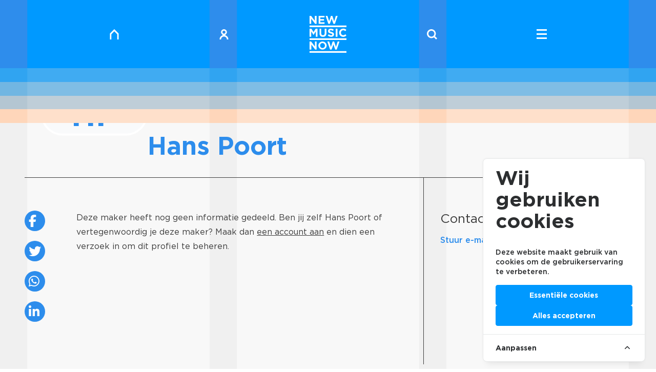

--- FILE ---
content_type: text/html; charset=UTF-8
request_url: https://newmusicnow.nl/ontmoet/maker/hans-poort
body_size: 9840
content:
<!doctype html>
    <html>
    <head>
        <meta charset="utf-8">
        <meta name="viewport" content="width=device-width, initial-scale=1, shrink-to-fit=no">
        <title>Hans Poort – New Music Now</title>
        <meta name="description" property="description" content="">
    
        <meta name="model" property="model" content="Creator">
    
        <meta name="image" property="image" content="">
    
        <meta property="og:url" content="https://newmusicnow.nl/ontmoet/maker/hans-poort">
    <meta property="og:title" content="Hans Poort – New Music Now">
    <meta property="og:type" content="website">
    <meta property="og:site_name" content="New Music Now">
    
        <meta name="twitter:card" content="summary">
    <meta name="twitter:site" content="@NieuwGeneco">
    <meta name="twitter:title" content="Hans Poort – New Music Now">
    <meta name="twitter:creator" content="@NieuwGeneco">
    <meta name="twitter:domain" content="newmusicnow.nl">
    
        <link rel="stylesheet" href="/css/staging.css">
        <link rel="stylesheet" href="/css/cookie.css">
        <script src="https://kit.fontawesome.com/2361053c7c.js" crossorigin="anonymous"></script>
        <link rel="shortcut icon" href="https://newmusicnow.nl/favicon/favicon.ico">
                <script src="https://cdnjs.cloudflare.com/ajax/libs/jspdf/1.4.1/jspdf.min.js"></script>
        <script src="https://cdnjs.cloudflare.com/ajax/libs/jspdf-autotable/3.5.6/jspdf.plugin.autotable.js"></script>
                    <!-- Google Tag Manager -->
            <script>
                (function(w, d, s, l, i) {
                    w[l] = w[l] || [];
                    w[l].push({
                        'gtm.start': new Date().getTime(),
                        event: 'gtm.js'
                    });
                    var f = d.getElementsByTagName(s)[0],
                        j = d.createElement(s),
                        dl = l != 'dataLayer' ? '&l=' + l : '';
                    j.async = true;
                    j.src =
                        'https://www.googletagmanager.com/gtm.js?id=' + i + dl;
                    f.parentNode.insertBefore(j, f);
                })(window, document, 'script', 'dataLayer', 'GTM-PSLNXDQ');

                function gtag() { dataLayer.push(arguments); }

                gtag('consent', 'default', {
                    'ad_user_data': 'denied',
                    'ad_personalization': 'denied',
                    'ad_storage': 'denied',
                    'analytics_storage': 'denied',
                    'wait_for_update': 500,
                });

                dataLayer.push({'gtm.start': new Date().getTime(), 'event': 'gtm.js'});

                function loadGoogleTagManagerScript() {
                    // update the initial consents from denied to granted
                    gtag('consent', 'update', {
                        ad_user_data: 'granted',
                        ad_personalization: 'granted',
                        ad_storage: 'granted',
                        analytics_storage: 'granted'
                    });
                    // generate and load the google tag manager script
                    var gtmScript = document.createElement('script');
                    gtmScript.async = true;
                    gtmScript.src = 'https://www.googletagmanager.com/gtm.js?id=GTM-PSLNXDQ';

                    var firstScript = document.getElementsByTagName('script')[0];
                    firstScript.parentNode.insertBefore(gtmScript, firstScript);
                }

                // listen for the cookie consent event
                loadGoogleTagManagerScript();
            </script>
            <!-- End Google Tag Manager -->
            <script
                async
                defer
                data-website-id="0fdb9f5a-0a1b-4631-a146-4b8f574384a4"
                src="https://stats.fosko.nl/umami.js">
            </script>
                <!-- Cookie Consent --><script src="https://newmusicnow.nl/cookie-consent/script?id=335bd717ea5eadbfaec7b0f043b6701b" defer></script>    </head>
    <body id="site" class="site site-index-item">
                    <!-- Google Tag Manager (noscript) -->
            <noscript>
                <iframe
                    src="https://www.googletagmanager.com/ns.html?id=GTM-PSLNXDQ"
                    height="0"
                    width="0"
                    style="display:none;visibility:hidden"
                ></iframe>
            </noscript>
            <!-- End Google Tag Manager (noscript) -->
                <header
  id="siteHeader"
  class="site__header sticky top-0 right-0 bottom-0 left-0 z-40 text-white text-center cursor-pointer transition-all duration-500"
  x-cloak
  x-data="{
    scrollPosition: 0,
    selected: 0,
    init() {
      this.$watch('selected', (value) => {
        const siteHeaderEl = document.getElementById('siteHeader')
        if (!siteHeaderEl) return

        const siteHeader = siteHeaderEl.classList
        const body = document.body

        if (value === null || value === 10) {
          this.scrollPosition = window.pageYOffset
          body.style.overflow = 'hidden'
          body.style.position = 'fixed'
          body.style.top = '-' + this.scrollPosition + 'px'
          body.style.width = '100%'
          siteHeader.add('fixed')
          siteHeader.remove('sticky')
        } else {
          body.style.removeProperty('overflow')
          body.style.removeProperty('position')
          body.style.removeProperty('top')
          body.style.removeProperty('width')
          window.scrollTo(0, this.scrollPosition)
          siteHeader.remove('fixed')
          siteHeader.add('sticky')
        }
      })
    },
  }"
  x-bind:class="selected == null || selected >= 10 ? 'h-screen' : 'site__header-h'"
>
  <a
    href="https://newmusicnow.nl"
    class="block absolute top-0 left-8 md:left-[16.66667%] text-white h-5 w-5 lg:hover:-mt-1"
    x-bind:class="`calc-action-t calc-action-t-${selected}`"
    x-on:click="selected = 0"
  ><svg xmlns="http://www.w3.org/2000/svg" viewBox="0 0 24 24">
  <g>
    <path fill="none" d="M0 0h24v24H0z"/>
    <path fill="currentColor" d="M12 0 1.714 10.286V24h3.429V11.705L12 4.848l6.857 6.857V24h3.429V10.286Z" />
  </g>
</svg>
</a>
  <a
    href="https://newmusicnow.nl/portaal"
    class="block absolute top-0 left-1/4 md:left-[33.333337%] text-white h-5 w-5 lg:hover:-mt-1"
    x-bind:class="[`calc-action-t calc-action-t-${selected}`, selected == null || 'hidden md:block']"
    x-on:click="selected = 0"
    data-router-disabled
  ><svg xmlns="http://www.w3.org/2000/svg" viewBox="0 0 24 24">
  <g>
    <path fill="none" d="M0 0h24v24H0z"/>
    <path fill="currentColor" d="M15.425 14.323v-1.541a6.85 6.85 0 1 0-6.85 0v1.541A10.275 10.275 0 0 0 1.725 24H5.15a6.85 6.85 0 1 1 13.7 0h3.425a10.275 10.275 0 0 0-6.85-9.677M12 3.451a3.425 3.425 0 1 1-3.425 3.425A3.425 3.425 0 0 1 12 3.451" />
  </g>
</svg>
</a>
  <a
    href="https://newmusicnow.nl/zoek"
    class="block absolute top-0 right-1/4 md:right-[33.333337%] text-white h-5 w-5 lg:hover:-mt-1"
    x-bind:class="[`calc-action-t calc-action-t-${selected}`, selected == null || 'hidden md:block']"
    x-on:click="selected = 0"
    data-router-disabled
  ><svg xmlns="http://www.w3.org/2000/svg" viewBox="0 0 24 24">
  <g data-name="Group 3">
    <path fill="none" d="M0 0h24v24H0z"/>
    <path fill="currentColor" d="m24 21.541-5.027-5.027a10.454 10.454 0 1 0-2.459 2.459L21.541 24ZM3.524 10.475a6.956 6.956 0 1 1 6.956 6.956 6.956 6.956 0 0 1-6.956-6.956" />
  </g>
</svg>
</a>
  <button
    class="group block absolute top-0 right-8 md:right-[16.66667%] text-white h-12 w-5"
    x-bind:class="`calc-action-t calc-action-t-${selected}`"
    x-on:click="selected == null ? selected = 0 : selected = null"
  >
    <div class="flex items-center justify-center relative">
      <span
        x-bind:class="selected == null ? 'translate-y-0 rotate-45' : '-translate-y-2 lg:group-hover:-translate-y-3'"
        class="transform transition w-full h-[3px] bg-current absolute"
      ></span>
      <span
        x-bind:class="selected == null ? 'opacity-0 translate-x-3' : 'opacity-100'"
        class="transform transition w-full h-[3px] bg-current absolute"
      ></span>
      <span
        x-bind:class="selected == null ? 'translate-y-0 -rotate-45' : 'translate-y-2 lg:group-hover:translate-y-3'"
        class="transform transition w-full h-[3px] bg-current absolute"
      ></span>
    </div>
  </button>
          <div
      class="flex items-center justify-center transition-all duration-500 bg-lines-blue-500"
      x-on:click="selected !== 10 && selected !== 0 ? selected = 0 : ''"
      x-bind:class="{&#039;h-1/5&#039;: selected == null,&#039;h-1/9&#039;: selected != null &amp;&amp; selected &lt; 10,&#039;calc-item-h--open&#039;: selected == 0 || selected == 10,&#039;calc-item-h&#039;: selected &gt;= 10 &amp;&amp; selected != 10}"
    >
              <div
          x-show="selected == 0 || selected == 10 || selected == null"
          x-on:click="selected != 10 ? selected = 10 : selected = 0"
          x-transition.duration.500ms
        >
                        <svg xmlns="http://www.w3.org/2000/svg" viewBox="0 0 60 59.998" class="h-16 md:h-18 lg:h-[4.5rem]">
  <path fill="currentColor" d="M0 39.136h60v-2.631H0Zm0-23.5v2.631h60V15.64Zm0 44.358h60v-2.631H0ZM2.789 4.711l6.219 8.163h2.4V.037H8.622v7.907L2.604.037h-2.6v12.842h2.789Zm21.684 5.65h-6.972v-2.7h6.054V5.155h-6.054v-2.6h6.879V.037h-9.685v12.842h9.778Zm8.529 2.605 2.9-8.4 2.9 8.4h2.458L45.644.032h-2.953l-2.66 8.7L37.151 0h-2.425l-2.881 8.732-2.66-8.7h-3.022l4.384 12.934Zm-30.2 12.491 3.613 5.484h.074l3.65-5.54v8.472h2.835v-12.97h-3.08l-3.41 5.484-3.408-5.484H0v12.97h2.8Zm13.347-4.554v7.411c0 3.817 2.131 5.762 5.614 5.762s5.688-1.927 5.688-5.855v-7.318h-2.853v7.43c0 2.056-1.056 3.113-2.8 3.113s-2.8-1.093-2.8-3.205v-7.338Zm26.346 0v12.97h2.853v-12.97Zm12.281 10.561a3.852 3.852 0 0 1-3.762-4.076v-.037a3.843 3.843 0 0 1 3.762-4.039 4.784 4.784 0 0 1 3.316 1.464l1.816-2.094a6.69 6.69 0 0 0-5.113-2 6.592 6.592 0 0 0-6.762 6.707v.034a6.547 6.547 0 0 0 6.651 6.671 6.627 6.627 0 0 0 5.317-2.317l-1.816-1.834a4.68 4.68 0 0 1-3.409 1.521Zm-19.673.074a5.948 5.948 0 0 1-3.873-1.575l-1.686 2.02a8.257 8.257 0 0 0 5.5 2.075c2.8 0 4.762-1.445 4.762-4.021v-.038c0-2.26-1.482-3.205-4.113-3.891-2.242-.574-2.8-.852-2.8-1.7v-.038c0-.63.575-1.13 1.668-1.13a6.087 6.087 0 0 1 3.372 1.278l1.482-2.149a7.508 7.508 0 0 0-4.812-1.646c-2.65 0-4.54 1.551-4.54 3.9v.037c0 2.576 1.686 3.3 4.3 3.965 2.168.556 2.613.926 2.613 1.649v.037c-.002.764-.706 1.227-1.873 1.227Zm3.688 14.8 2.927 8.487h2.484l4.427-13.065h-2.981l-2.688 8.784-2.91-8.821h-2.445l-2.91 8.821-2.687-8.784h-3.057l4.428 13.065h2.484Zm-35.974.148 6.281 8.246h2.428V41.764H8.71v7.988l-6.078-7.988H0v12.971h2.817Zm25.155 1.761v-.038a6.9 6.9 0 0 0-13.786.038v.036a6.9 6.9 0 0 0 13.786-.036Zm-10.8 0v-.038a3.879 3.879 0 0 1 3.891-4.035 3.941 3.941 0 0 1 3.928 4.077v.036a3.88 3.88 0 0 1-3.891 4.04 3.941 3.941 0 0 1-3.932-4.076Z"/>
</svg>
              </div>
    </div>
          <div
        class="flex items-start justify-center transition-all duration-500 bg-lines-blue-500"
        x-bind:class="selected == 10 ? 'calc-content-h--open' : 'h-0 overflow-hidden'"
        x-transition.duration.500ms
      >
        <div class="max-w-screen-sm mx-auto px-8" x-show="selected == 10" x-transition.duration.500ms>
          <h2 class="pt-12 font-bold">Welkom op het platform voor nieuwe muziek</h2>
                      <ul class="pt-12">
              <li class="h4 font-bold mb-2">
                <a
                  class="border-b"
                  href="https://newmusicnow.nl/info/missie"
                  x-on:click="selected = 0"
                >Missie</a>
              </li>
                                                <li class="h4 font-bold mb-2">
                    <a
                      class="border-b"
                      href="https://newmusicnow.nl/info/contact-colofon"
                      x-on:click="selected = 0"
                    >Contact | Colofon</a>
                  </li>
                                  <li class="h4 font-bold mb-2">
                    <a
                      class="border-b"
                      href="https://newmusicnow.nl/info/partners"
                      x-on:click="selected = 0"
                    >Partners</a>
                  </li>
                                  <li class="h4 font-bold mb-2">
                    <a
                      class="border-b"
                      href="https://newmusicnow.nl/info/new-music-now-files"
                      x-on:click="selected = 0"
                    >New Music NOW Files</a>
                  </li>
                                  <li class="h4 font-bold mb-2">
                    <a
                      class="border-b"
                      href="https://newmusicnow.nl/info/anbi-informatie"
                      x-on:click="selected = 0"
                    >ANBI-informatie</a>
                  </li>
                                  <li class="h4 font-bold mb-2">
                    <a
                      class="border-b"
                      href="https://newmusicnow.nl/info/perskit-dag-van-de-componist-2"
                      x-on:click="selected = 0"
                    >Perskit Dag van de Componist</a>
                  </li>
                                  <li class="h4 font-bold mb-2">
                    <a
                      class="border-b"
                      href="https://newmusicnow.nl/info/download-composities-voor-koren"
                      x-on:click="selected = 0"
                    >Download composities voor koren</a>
                  </li>
                                  <li class="h4 font-bold mb-2">
                    <a
                      class="border-b"
                      href="https://newmusicnow.nl/info/download-composities-voor-ensembles"
                      x-on:click="selected = 0"
                    >Download composities voor ensembles</a>
                  </li>
                                  <li class="h4 font-bold mb-2">
                    <a
                      class="border-b"
                      href="https://newmusicnow.nl/info/promotie-toolbox-dag-van-de-componist"
                      x-on:click="selected = 0"
                    >Promotie toolbox Dag van de Componist</a>
                  </li>
                                  <li class="h4 font-bold mb-2">
                    <a
                      class="border-b"
                      href="https://newmusicnow.nl/info/stadscomponisten"
                      x-on:click="selected = 0"
                    >Stadscomponisten</a>
                  </li>
                                  <li class="h4 font-bold mb-2">
                    <a
                      class="border-b"
                      href="https://newmusicnow.nl/info/dag-van-de-componist-2"
                      x-on:click="selected = 0"
                    >Dag van de Componist</a>
                  </li>
                                  <li class="h4 font-bold mb-2">
                    <a
                      class="border-b"
                      href="https://newmusicnow.nl/info/werken-bij-new-music-now"
                      x-on:click="selected = 0"
                    >Werken bij New Music NOW</a>
                  </li>
                                  <li class="h4 font-bold mb-2">
                    <a
                      class="border-b"
                      href="https://newmusicnow.nl/info/word-vriend-3"
                      x-on:click="selected = 0"
                    >Word vriend</a>
                  </li>
                                          </ul>
                  </div>
      </div>
              <div
      class="flex items-center justify-center transition-all duration-500 bg-lines-blue-400"
      x-on:click="selected !== 11 && selected !== 1 ? selected = 1 : ''"
      x-bind:class="{&#039;h-1/5&#039;: selected == null,&#039;h-1/9&#039;: selected != null &amp;&amp; selected &lt; 11,&#039;calc-item-h--open&#039;: selected == 1 || selected == 11,&#039;calc-item-h&#039;: selected &gt;= 10 &amp;&amp; selected != 11}"
    >
              <div
          x-show="selected == 1 || selected == null"
          x-transition.duration.500ms
        >
                        <a href="https://newmusicnow.nl/ontdek" class="text-white">
            <h1 class="font-bold text-2xl md:text-4xl lg:text-5xl text-white my-0">Ontdek</h1>
            <h5
              class="font-light text-base md:text-2xl md:pt-2 lowercase"
              x-show="selected == null"
              x-transition
            >Agenda Tips</h5>
          </a>
              </div>
    </div>
              <div
      class="flex items-center justify-center transition-all duration-500 bg-lines-blue-300"
      x-on:click="selected !== 12 && selected !== 2 ? selected = 2 : ''"
      x-bind:class="{&#039;h-1/5&#039;: selected == null,&#039;h-1/9&#039;: selected != null &amp;&amp; selected &lt; 12,&#039;calc-item-h--open&#039;: selected == 2 || selected == 12,&#039;calc-item-h&#039;: selected &gt;= 10 &amp;&amp; selected != 12}"
    >
              <div
          x-show="selected == 2 || selected == null"
          x-transition.duration.500ms
        >
                        <a href="https://newmusicnow.nl/beleef" class="text-white">
            <h1 class="font-bold text-2xl md:text-4xl lg:text-5xl text-white my-0">Beleef</h1>
            <h5
              class="font-light text-base md:text-2xl md:pt-2 lowercase"
              x-show="selected == null"
              x-transition
            >Muziekvideo&#039;s</h5>
          </a>
              </div>
    </div>
              <div
      class="flex items-center justify-center transition-all duration-500 bg-lines-blue-200"
      x-on:click="selected !== 13 && selected !== 3 ? selected = 3 : ''"
      x-bind:class="{&#039;h-1/5&#039;: selected == null,&#039;h-1/9&#039;: selected != null &amp;&amp; selected &lt; 13,&#039;calc-item-h--open&#039;: selected == 3 || selected == 13,&#039;calc-item-h&#039;: selected &gt;= 10 &amp;&amp; selected != 13}"
    >
              <div
          x-show="selected == 3 || selected == null"
          x-transition.duration.500ms
        >
                        <a href="https://newmusicnow.nl/verken" class="text-white">
            <h1 class="font-bold text-2xl md:text-4xl lg:text-5xl text-white my-0">Verken</h1>
            <h5
              class="font-light text-base md:text-2xl md:pt-2 lowercase"
              x-show="selected == null"
              x-transition
            >Interviews en playlists</h5>
          </a>
              </div>
    </div>
              <div
      class="flex items-center justify-center transition-all duration-500 bg-lines-orange-200"
      x-on:click="selected !== 14 && selected !== 4 ? selected = 4 : ''"
      x-bind:class="{&#039;h-1/5&#039;: selected == null,&#039;h-1/9&#039;: selected != null &amp;&amp; selected &lt; 14,&#039;calc-item-h--open&#039;: selected == 4 || selected == 14,&#039;calc-item-h&#039;: selected &gt;= 10 &amp;&amp; selected != 14}"
    >
              <div
          x-show="selected == 4 || selected == null"
          x-transition.duration.500ms
        >
                        <a href="https://newmusicnow.nl/ontmoet" class="text-white">
            <h1 class="font-bold text-2xl md:text-4xl lg:text-5xl text-white my-0">Ontmoet</h1>
            <h5
              class="font-light text-base md:text-2xl md:pt-2 lowercase"
              x-show="selected == null"
              x-transition
            >Componisten en organisaties</h5>
          </a>
              </div>
    </div>
      </header>
        <main class="site__main" data-router-wrapper>
            <div data-router-view="vue">  <div id="template" class="template max-w-screen-xl md:px-8 mx-auto" data-template="notation">
    <section id="cover" class="max-w-screen-xl mx-auto ">
    <picture class="block ratio-13/4 bg-blue-500 bg-lines-blue-500">
    </picture>
  </section>

    <div id="templateContent" class="sticky top-header bg-lines-gray-200 mb-12 px-4">
      <header class="flex gap-4 lg:gap-8 pb-6 lg:px-8 border-b border-black">
        <div class="lg:transform lg:-translate-y-1/3 -mt-6 w-28 md:w-40 lg:w-52">
          <div class="rounded-full border-4 border-white bg-gray-50 overflow-hidden">
  <div class="relative block aspect-[1/1]">
          <div
        class="flex items-center justify-center h-full w-full text-blue-500 rounded-full"
      >
        <h3 class="font-bold text-3xl md:text-6xl uppercase">
          HP
        </h3>
      </div>
      </div>
</div>
        </div>
        <div class="flex relative w-full max-w-screen-sm lg:max-w-prose pt-4">
          <div>
            <h1 class="font-bold text-blue-500 mb-2">Hans  Poort</h1>
            <p class="text-xl"></p>
          </div>
        </div>
      </header>
      <div class="grid grid-cols-12 md:gap-6 lg:gap-8">
        <aside class="col-span-12 md:col-span-1 hidden md:block py-8 lg:py-16">
          <ul>
    <li class="mb-3">
        <a
            href="https://www.facebook.com/sharer/sharer.php?u=https://newmusicnow.nl/ontmoet/maker/hans-poort"
            class="fab btn-flip flex items-center justify-center bg-blue-500
                      text-white hover:text-white text-2xl rounded-full w-10 h-10 p-2"
            target="_blank"
            data-label="&#xf39e"><span class="fab fa-facebook-f"></span></a>
    </li>
    <li class="mb-3">
        <a
            href="https://twitter.com/intent/tweet?text=&amp;url=https://newmusicnow.nl/ontmoet/maker/hans-poort"
            class="fab btn-flip flex items-center justify-center bg-blue-500
                      text-white hover:text-white text-2xl rounded-full w-10 h-10 p-2"
            target="_blank"
            data-label="&#xf099"
        ><span class="fab fa-twitter"></span></a>
    </li>
    <li class="mb-3">
        <a
            href="https://wa.me/?text=https://newmusicnow.nl/ontmoet/maker/hans-poort"
            class="fab btn-flip flex items-center justify-center bg-blue-500
                      text-white hover:text-white text-2xl rounded-full w-10 h-10 p-2"
            target="_blank"
            data-label="&#xf232"
        ><span class="fab fa-whatsapp"></span></a>
    </li>
    <li class="mb-3">
        <a
            href="https://www.linkedin.com/sharing/share-offsite?mini=true&amp;url=https://newmusicnow.nl/ontmoet/maker/hans-poort&amp;title=&amp;summary="
            class="fab btn-flip flex items-center justify-center bg-blue-500
                      text-white hover:text-white text-2xl rounded-full w-10 h-10 p-2"
            target="_blank"
            data-label="&#xf0e1"
        ><span class="fab fa-linkedin-in"></span></a>
    </li>
</ul>
        </aside>
        <div class="col-span-12 md:col-span-7 prose md:border-r border-black py-8 lg:py-16 md:pr-8">
                                  Deze maker heeft nog geen informatie gedeeld. Ben jij zelf Hans  Poort of vertegenwoordig je deze maker? Maak dan <a href='https://newmusicnow.nl/portaal/register' target='_blank' class='underline'>een account aan</a> en dien een verzoek in om dit profiel te beheren.
                  </div>
        <aside class="col-span-12 md:col-span-4 flex flex-col gap-8 border-t border-black md:border-none py-4 md:py-8 lg:py-16">
                              <div>
            <h4 class="mb-4">Contact</h4>
            <ul class="flex flex-col gap-3">
                                                          <li>
                  <a
                    href="mailto: hanspoort@gmail.com"
                    class="font-medium text-blue-500 hover:underline"
                  >Stuur e-mail</a>
                </li>
                          </ul>
          </div>
        </aside>
      </div>
          </div>
  </div>
</div>
        </main>
        <footer id="siteFooter" class="site__footer bg-lines-blue-500 w-full px-8 pt-12 pb-20">
  <div class="grid grid-cols-1 md:grid-cols-2 gap-8 max-w-screen-lg mx-auto text-center md:text-left">
    <div class="flex flex-col justify-end font-bold text-lg">
      <a
        href="https://newmusicnow.nl"
        class="block text-white h-20 w-20 mx-auto md:mx-0 mb-12"
      ><svg xmlns="http://www.w3.org/2000/svg" viewBox="0 0 60 59.998" class="h-16 md:h-18 lg:h-[4.5rem]">
  <path fill="currentColor" d="M0 39.136h60v-2.631H0Zm0-23.5v2.631h60V15.64Zm0 44.358h60v-2.631H0ZM2.789 4.711l6.219 8.163h2.4V.037H8.622v7.907L2.604.037h-2.6v12.842h2.789Zm21.684 5.65h-6.972v-2.7h6.054V5.155h-6.054v-2.6h6.879V.037h-9.685v12.842h9.778Zm8.529 2.605 2.9-8.4 2.9 8.4h2.458L45.644.032h-2.953l-2.66 8.7L37.151 0h-2.425l-2.881 8.732-2.66-8.7h-3.022l4.384 12.934Zm-30.2 12.491 3.613 5.484h.074l3.65-5.54v8.472h2.835v-12.97h-3.08l-3.41 5.484-3.408-5.484H0v12.97h2.8Zm13.347-4.554v7.411c0 3.817 2.131 5.762 5.614 5.762s5.688-1.927 5.688-5.855v-7.318h-2.853v7.43c0 2.056-1.056 3.113-2.8 3.113s-2.8-1.093-2.8-3.205v-7.338Zm26.346 0v12.97h2.853v-12.97Zm12.281 10.561a3.852 3.852 0 0 1-3.762-4.076v-.037a3.843 3.843 0 0 1 3.762-4.039 4.784 4.784 0 0 1 3.316 1.464l1.816-2.094a6.69 6.69 0 0 0-5.113-2 6.592 6.592 0 0 0-6.762 6.707v.034a6.547 6.547 0 0 0 6.651 6.671 6.627 6.627 0 0 0 5.317-2.317l-1.816-1.834a4.68 4.68 0 0 1-3.409 1.521Zm-19.673.074a5.948 5.948 0 0 1-3.873-1.575l-1.686 2.02a8.257 8.257 0 0 0 5.5 2.075c2.8 0 4.762-1.445 4.762-4.021v-.038c0-2.26-1.482-3.205-4.113-3.891-2.242-.574-2.8-.852-2.8-1.7v-.038c0-.63.575-1.13 1.668-1.13a6.087 6.087 0 0 1 3.372 1.278l1.482-2.149a7.508 7.508 0 0 0-4.812-1.646c-2.65 0-4.54 1.551-4.54 3.9v.037c0 2.576 1.686 3.3 4.3 3.965 2.168.556 2.613.926 2.613 1.649v.037c-.002.764-.706 1.227-1.873 1.227Zm3.688 14.8 2.927 8.487h2.484l4.427-13.065h-2.981l-2.688 8.784-2.91-8.821h-2.445l-2.91 8.821-2.687-8.784h-3.057l4.428 13.065h2.484Zm-35.974.148 6.281 8.246h2.428V41.764H8.71v7.988l-6.078-7.988H0v12.971h2.817Zm25.155 1.761v-.038a6.9 6.9 0 0 0-13.786.038v.036a6.9 6.9 0 0 0 13.786-.036Zm-10.8 0v-.038a3.879 3.879 0 0 1 3.891-4.035 3.941 3.941 0 0 1 3.928 4.077v.036a3.88 3.88 0 0 1-3.891 4.04 3.941 3.941 0 0 1-3.932-4.076Z"/>
</svg>
</a>
      <ul>
                                                <li>
              <a
                href="https://newmusicnow.nl/ontdek"
                class="btn-flip btn-flip--bordered text-white hover:text-white transition-all pt-4 pb-.5"
                data-label="Ontdek agenda tips"
              ><span class="opacity-0">Ontdek agenda tips</span></a>
            </li>
                                        <li>
              <a
                href="https://newmusicnow.nl/beleef"
                class="btn-flip btn-flip--bordered text-white hover:text-white transition-all pt-4 pb-.5"
                data-label="Beleef muziekvideo&#039;s"
              ><span class="opacity-0">Beleef muziekvideo&#039;s</span></a>
            </li>
                                        <li>
              <a
                href="https://newmusicnow.nl/verken"
                class="btn-flip btn-flip--bordered text-white hover:text-white transition-all pt-4 pb-.5"
                data-label="Verken interviews en playlists"
              ><span class="opacity-0">Verken interviews en playlists</span></a>
            </li>
                                        <li>
              <a
                href="https://newmusicnow.nl/ontmoet"
                class="btn-flip btn-flip--bordered text-white hover:text-white transition-all pt-4 pb-.5"
                data-label="Ontmoet componisten en organisaties"
              ><span class="opacity-0">Ontmoet componisten en organisaties</span></a>
            </li>
                        </ul>
              <ul class="pt-12">
          <li>
            <a
              href="https://newmusicnow.nl/info/missie"
              class="btn-flip btn-flip--bordered text-white hover:text-white transition-all pt-4 pb-.5"
              data-label="Missie"
            ><span class="opacity-0">Missie</span></a>
          </li>
                                    <li>
                <a
                  href="https://newmusicnow.nl/info/contact-colofon"
                  class="btn-flip btn-flip--bordered text-white hover:text-white transition-all pt-4 pb-.5"
                  data-label="Contact | Colofon"
                ><span class="opacity-0">Contact | Colofon</span></a>
              </li>
                          <li>
                <a
                  href="https://newmusicnow.nl/info/word-vriend-3"
                  class="btn-flip btn-flip--bordered text-white hover:text-white transition-all pt-4 pb-.5"
                  data-label="Word vriend"
                ><span class="opacity-0">Word vriend</span></a>
              </li>
                          <li>
                <a
                  href="https://newmusicnow.nl/info/werken-bij-new-music-now"
                  class="btn-flip btn-flip--bordered text-white hover:text-white transition-all pt-4 pb-.5"
                  data-label="Werken bij New Music NOW"
                ><span class="opacity-0">Werken bij New Music NOW</span></a>
              </li>
                          <li>
                <a
                  href="https://newmusicnow.nl/info/dag-van-de-componist-2"
                  class="btn-flip btn-flip--bordered text-white hover:text-white transition-all pt-4 pb-.5"
                  data-label="Dag van de Componist"
                ><span class="opacity-0">Dag van de Componist</span></a>
              </li>
                          <li>
                <a
                  href="https://newmusicnow.nl/info/promotie-toolbox-dag-van-de-componist"
                  class="btn-flip btn-flip--bordered text-white hover:text-white transition-all pt-4 pb-.5"
                  data-label="Promotie toolbox Dag van de Componist"
                ><span class="opacity-0">Promotie toolbox Dag van de Componist</span></a>
              </li>
                          <li>
                <a
                  href="https://newmusicnow.nl/info/perskit-dag-van-de-componist-2"
                  class="btn-flip btn-flip--bordered text-white hover:text-white transition-all pt-4 pb-.5"
                  data-label="Perskit Dag van de Componist"
                ><span class="opacity-0">Perskit Dag van de Componist</span></a>
              </li>
                          <li>
                <a
                  href="https://newmusicnow.nl/info/stadscomponisten"
                  class="btn-flip btn-flip--bordered text-white hover:text-white transition-all pt-4 pb-.5"
                  data-label="Stadscomponisten"
                ><span class="opacity-0">Stadscomponisten</span></a>
              </li>
                          <li>
                <a
                  href="https://newmusicnow.nl/info/new-music-now-files"
                  class="btn-flip btn-flip--bordered text-white hover:text-white transition-all pt-4 pb-.5"
                  data-label="New Music NOW Files"
                ><span class="opacity-0">New Music NOW Files</span></a>
              </li>
                          <li>
                <a
                  href="https://newmusicnow.nl/info/download-composities-voor-koren"
                  class="btn-flip btn-flip--bordered text-white hover:text-white transition-all pt-4 pb-.5"
                  data-label="Download composities voor koren"
                ><span class="opacity-0">Download composities voor koren</span></a>
              </li>
                          <li>
                <a
                  href="https://newmusicnow.nl/info/download-composities-voor-ensembles"
                  class="btn-flip btn-flip--bordered text-white hover:text-white transition-all pt-4 pb-.5"
                  data-label="Download composities voor ensembles"
                ><span class="opacity-0">Download composities voor ensembles</span></a>
              </li>
                          <li>
                <a
                  href="https://newmusicnow.nl/info/anbi-informatie"
                  class="btn-flip btn-flip--bordered text-white hover:text-white transition-all pt-4 pb-.5"
                  data-label="ANBI-informatie"
                ><span class="opacity-0">ANBI-informatie</span></a>
              </li>
                          <li>
                <a
                  href="https://newmusicnow.nl/info/partners"
                  class="btn-flip btn-flip--bordered text-white hover:text-white transition-all pt-4 pb-.5"
                  data-label="Partners"
                ><span class="opacity-0">Partners</span></a>
              </li>
                              </ul>
          </div>
    <div class="flex flex-col justify-end font-bold text-lg">
      <ul class="grid grid-cols-5 max-w-xs gap-4 pt-4 pb-10 mx-auto md:mx-0">
                  <li>
            <a
              href="https://www.facebook.com/newmusicnow.network/"
              class="fab btn-flip flex items-center justify-center bg-white
                      hover:text-blue-500 text-blue-500 text-xl rounded-full w-10 h-10 p-2"
              target="_blank"
              data-label="&#xf39e"
            ><span class="fab fa-facebook-f"></span></a>
          </li>
                          <li>
            <a
              href="https://www.instagram.com/newmusicnow.nl/"
              class="fab btn-flip flex items-center justify-center bg-white
                      hover:text-blue-500 text-blue-500 text-xl rounded-full w-10 h-10 p-2"
              data-label="&#xf16d"
              target="_blank"
            ><span class="fab fa-instagram"></span></a>
          </li>
                          <li>
            <a
              href="https://www.youtube.com/@newmusicnowtv"
              class="fab btn-flip flex items-center justify-center bg-white
                      hover:text-blue-500 text-blue-500 text-xl rounded-full w-10 h-10 p-2"
              data-label="&#xf167"
              target="_blank"
            ><i class="fab fa-youtube"></i></a>
          </li>
                                          <li>
            <a
              href="https://www.linkedin.com/company/new-music-now/?viewAsMember=true"
              class="fab btn-flip flex items-center justify-center bg-white
                      hover:text-blue-500 text-blue-500 text-xl rounded-full w-10 h-10 p-2"
              data-label="&#xf0e1"
              target="_blank"
            ><span class="fab fa-linkedin-in"></span></a>
          </li>
              </ul>
      <ul>
        <li class="pb-8" x-data="{
          init() {
            try {
              if (localStorage.getItem('subscribed')) {
                this.subscribedForNewsletter = true
              }
            } catch (_) {}
          },
          newsletterEmailAddress: '',
          subscribedForNewsletter: false,
          async subscribeForNewsletter(event) {
            const form = event?.target
            const token = form?.querySelector('input[name=_token]')?.value

            try {
              const res = await fetch('/subscribe', {
                method: 'POST',
                headers: {
                  'Content-Type': 'application/json',
                  'X-Requested-With': 'XMLHttpRequest',
                  ...(token ? { 'X-CSRF-TOKEN': token } : {}),
                },
                body: JSON.stringify({ email: this.newsletterEmailAddress }),
              })

              if (!res.ok) {
                console.log(await res.text())
                return
              }

              try {
                localStorage.setItem('subscribed', '1')
              } catch (_) {}
              this.subscribedForNewsletter = true
            } catch (e) {
              console.log(e)
            }
          },
        }">
          <p class="text-white">Schrijf je in voor de nieuwsbrief</p>
          <form
            x-on:submit.prevent="subscribeForNewsletter($event)"
            action="https://newmusicnow.nl/subscribe"
          >
            <input type="hidden" name="_token" value="9Piihhu9tI4AIPzFP7HWXcPRQOC0fOPFaOtf2Vg8" autocomplete="off">            <div class="pb-4">
              <input
                x-model="newsletterEmailAddress"
                type="email"
                name="email"
                class="bg-transparent border-b border-t-0 border-l-0 border-r-0 border-white w-full placeholder-white"
                placeholder="E-mailadres …"
              />
            </div>
            <div class="text-center md:text-right">
              <div
                x-show="subscribedForNewsletter"
                class="inline-block bg-blue-500 font-bold text-white px-4 py-1 rounded-full uppercase"
              >Ingeschreven</div>
              <button
                x-show="!subscribedForNewsletter"
                type="submit"
                class="btn-flip bg-white font-bold text-blue-500 hover:text-blue-500
                       px-4 py-1 rounded-full uppercase"
                data-label="Inschrijven"
              >Inschrijven</button>
            </div>
          </form>
        </li>
        <!--
                  <li class="pb-8">
            <aside class="space-y-6">
  <h5 class="text-white ">Maak nieuwe muziek mogelijk!</h5>
      <p class="font-medium text-white">Word Vriend van New Music NOW</p>
        <div class="text-center md:text-right">
      <a
        href="https://newmusicnow.nl/info/word-vriend-2"
        class="btn-flip bg-white font-bold text-blue-500 hover:text-blue-500
               px-4 py-1 rounded-full uppercase"
        data-router-disabled
        data-label="Word Vriend"
      >Word Vriend</a>
    </div>
  </aside>
          </li>
                          <li>
            <a
              href="https://newmusicnow.nl/info/doe-mee-2"
              class="btn-flip btn-flip--bordered text-white hover:text-white transition-all pt-4 pb-.5"
              data-label="Doe mee"
            ><span class="opacity-0">Doe mee</span></a>
          </li>
                            <li>
              <a
                href="https://newmusicnow.nl/info/contact-colofon"
                class="btn-flip btn-flip--bordered text-white hover:text-white transition-all pt-4 pb-.5"
                data-label="Contact | Colofon"
              ><span class="opacity-0">Contact | Colofon</span></a>
            </li>
                -->
      </ul>
    </div>
  </div>
  <div class="text-center text-white font-bold pt-12">
    Stichting New Music NOW &middot; Atlantisplein 1 1093 NE Amsterdam &middot; KVK 50599690 &middot; BTW NL822831752B01
  </div>
</footer>
        <script src="/js/staging.js" id="mainScript"></script>
            </body>
    <aside id="cookies-policy" class="cookies cookies--no-js" data-text="{&quot;more&quot;:&quot;Meer informatie&quot;,&quot;less&quot;:&quot;Minder informatie&quot;}">
    <div class="cookies__alert">
        <div class="cookies__container">
            <div class="cookies__wrapper">
                <h2 class="cookies__title" style="line-height: 1.1">Wij gebruiken cookies</h2>
                <div class="cookies__intro">
                    <p>Deze website maakt gebruik van cookies om de gebruikerservaring te verbeteren.</p>
                                    </div>
                <div class="cookies__actions">
                    <form action="https://newmusicnow.nl/cookie-consent/accept-essentials" method="post" data-cookie-action="accept.essentials" class="cookiesBtn cookiesBtn--essentials">
    <input type="hidden" name="_token" value="9Piihhu9tI4AIPzFP7HWXcPRQOC0fOPFaOtf2Vg8" autocomplete="off">    <button
        type="submit"
        class="cookiesBtn__link"
        style="background-color: #0099ff; border-color:#0099ff"
    ><span class="cookiesBtn__label">Essentiële cookies</span></button>
</form>
                    <form action="https://newmusicnow.nl/cookie-consent/accept-all" method="post" data-cookie-action="accept.all" class="cookiesBtn cookiesBtn--accept">
    <input type="hidden" name="_token" value="9Piihhu9tI4AIPzFP7HWXcPRQOC0fOPFaOtf2Vg8" autocomplete="off">    <button
        type="submit"
        class="cookiesBtn__link"
        style="background-color: #0099ff; border-color:#0099ff"
    ><span class="cookiesBtn__label">Alles accepteren</span></button>
</form>
                </div>
            </div>
        </div>
            <a href="#cookies-policy-customize" class="cookies__btn cookies__btn--customize">
                <span>Aanpassen</span>
                <svg width="20" height="20" viewBox="0 0 20 20" fill="none" xmlns="http://www.w3.org/2000/svg" aria-hidden="true">
                    <path d="M14.7559 11.9782C15.0814 11.6527 15.0814 11.1251 14.7559 10.7996L10.5893 6.63297C10.433 6.47669 10.221 6.3889 10 6.38889C9.77899 6.38889 9.56703 6.47669 9.41075 6.63297L5.24408 10.7996C4.91864 11.1251 4.91864 11.6527 5.24408 11.9782C5.56951 12.3036 6.09715 12.3036 6.42259 11.9782L10 8.40074L13.5774 11.9782C13.9028 12.3036 14.4305 12.3036 14.7559 11.9782Z" fill="#2C2E30"/>
                </svg>
            </a>
        <div class="cookies__expandable cookies__expandable--custom" id="cookies-policy-customize">
            <form action="https://newmusicnow.nl/cookie-consent/configure" method="post" class="cookies__customize">
                <input type="hidden" name="_token" value="9Piihhu9tI4AIPzFP7HWXcPRQOC0fOPFaOtf2Vg8" autocomplete="off">                <div class="cookies__sections">
                                        <div class="cookies__section">
                        <label for="cookies-policy-check-essentials" class="cookies__category">
                                                            <input type="hidden" name="categories[]" value="essentials" />
                                <input type="checkbox" name="categories[]" value="essentials" id="cookies-policy-check-essentials" checked="checked" disabled="disabled" />
                                                        <span class="cookies__box">
                                <strong
                                    class="cookies__label"
                                >Operationele cookies</strong>
                            </span>
                                                            <p class="cookies__info">Er zijn enkele cookies die we moeten plaatsen om bepaalde webpagina&#039;s te laten functioneren. Om die reden is uw toestemming niet vereist.</p>
                                                    </label>

                        <div class="cookies__expandable" id="cookies-policy-essentials">
                            <ul class="cookies__definitions">
                                                                <li class="cookies__cookie">
                                    <p class="cookies__name">new_music_now_cookie_consent</p>
                                    <p class="cookies__duration">1 jaar 1 maand 1 dag</p>
                                                                            <p class="cookies__description">Opslaan van de cookie-toestemmingsvoorkeuren van de gebruiker.</p>
                                                                    </li>
                                                                <li class="cookies__cookie">
                                    <p class="cookies__name">new_music_now_session</p>
                                    <p class="cookies__duration">2 uur</p>
                                                                            <p class="cookies__description">Identificatie van de browsersessie van de gebruiker.</p>
                                                                    </li>
                                                                <li class="cookies__cookie">
                                    <p class="cookies__name">XSRF-TOKEN</p>
                                    <p class="cookies__duration">2 uur</p>
                                                                            <p class="cookies__description">Beschermen van de gebruiker en onze site tegen imitatie-aanvallen tijdens server interacties.</p>
                                                                    </li>
                                                            </ul>
                        </div>
                        <a
                            href="#cookies-policy-essentials"
                            class="cookies__details"
                            style="color: #0099ff"
                        >Meer informatie</a>
                    </div>
                                    </div>
                <div class="cookies__save">
                    <button
                        type="submit"
                        class="cookiesBtn__link"
                        style="background-color: #0099ff; border-color: #0099ff"
                    >Instellingen opslaan</button>
                </div>
            </form>
        </div>
    </div>
</aside>



<script data-cookie-consent>
    (()=>{var e,t={148:()=>{var e=document.querySelector("#cookies-policy"),t=document.querySelector(".cookiereset");if(t&&t.addEventListener("submit",(function(e){return function(e){if(e.preventDefault(),document.querySelector("#cookies-policy"))return;window.LaravelCookieConsent.reset()}(e)})),e){var o=e.querySelector(".cookies__btn--customize"),n=e.querySelectorAll(".cookies__details"),i=e.querySelector(".cookiesBtn--accept"),r=e.querySelector(".cookiesBtn--essentials"),s=e.querySelector(".cookies__customize"),c=JSON.parse(e.getAttribute("data-text"));e.removeAttribute("data-text"),e.classList.remove("cookies--no-js"),e.classList.add("cookies--closing"),setTimeout((function(){e.classList.remove("cookies--closing")}),310);for(var u=0;u<n.length;u++)n[u].addEventListener("click",(function(e){return a(e,e.target,!1)}));o.addEventListener("click",(function(e){return a(e,o)})),i.addEventListener("submit",(function(e){return function(e){e.preventDefault(),window.LaravelCookieConsent.acceptAll(),l()}(e)})),r.addEventListener("submit",(function(e){return function(e){e.preventDefault(),window.LaravelCookieConsent.acceptEssentials(),l()}(e)})),s.addEventListener("submit",(function(e){return function(e){e.preventDefault(),window.LaravelCookieConsent.configure(new FormData(e.target)),l()}(e)})),window.addEventListener("resize",(function(t){window.innerHeight<=e.offsetHeight?e.querySelector(".cookies__sections").style.maxHeight="50vh":e.querySelector(".cookies__sections").removeAttribute("style")}))}function a(t,o){var n=!(arguments.length>2&&void 0!==arguments[2])||arguments[2];t.preventDefault(),t.target.blur();var i=e.querySelector(o.getAttribute("href")),r=i.firstElementChild.offsetHeight,s=i.classList.contains("cookies__expandable--open");i.setAttribute("style","height:"+(s?r:0)+"px"),function(e,t,o){if(e)return;o.target.textContent=t?c.more:c.less}(n,s,t),setTimeout((function(){i.classList.toggle("cookies__expandable--open"),i.setAttribute("style","height:"+(s?0:r)+"px"),setTimeout((function(){i.removeAttribute("style")}),310)}),10),function(t,o){if(!t)return;var n=e.querySelector(".cookies__container"),i=n.firstElementChild.offsetHeight;n.setAttribute("style","height:"+(o?0:i)+"px"),setTimeout(function(e){return function(){e.classList.toggle("cookies--show"),n.classList.toggle("cookies__container--hide"),n.setAttribute("style","height:"+(o?i:0)+"px"),setTimeout((function(){n.removeAttribute("style")}),320)}}(e),10)}(n,s)}function l(){e.classList.add("cookies--closing"),setTimeout(function(e){return function(){e.parentNode.querySelectorAll("[data-cookie-consent]").forEach((function(e){e.parentNode.removeChild(e)})),e.parentNode.removeChild(e)}}(e),210)}},985:()=>{}},o={};function n(e){var i=o[e];if(void 0!==i)return i.exports;var r=o[e]={exports:{}};return t[e](r,r.exports,n),r.exports}n.m=t,e=[],n.O=(t,o,i,r)=>{if(!o){var s=1/0;for(l=0;l<e.length;l++){for(var[o,i,r]=e[l],c=!0,u=0;u<o.length;u++)(!1&r||s>=r)&&Object.keys(n.O).every((e=>n.O[e](o[u])))?o.splice(u--,1):(c=!1,r<s&&(s=r));if(c){e.splice(l--,1);var a=i();void 0!==a&&(t=a)}}return t}r=r||0;for(var l=e.length;l>0&&e[l-1][2]>r;l--)e[l]=e[l-1];e[l]=[o,i,r]},n.o=(e,t)=>Object.prototype.hasOwnProperty.call(e,t),(()=>{var e={879:0,314:0};n.O.j=t=>0===e[t];var t=(t,o)=>{var i,r,[s,c,u]=o,a=0;if(s.some((t=>0!==e[t]))){for(i in c)n.o(c,i)&&(n.m[i]=c[i]);if(u)var l=u(n)}for(t&&t(o);a<s.length;a++)r=s[a],n.o(e,r)&&e[r]&&e[r][0](),e[r]=0;return n.O(l)},o=self.webpackChunklaravel_cookie_consent=self.webpackChunklaravel_cookie_consent||[];o.forEach(t.bind(null,0)),o.push=t.bind(null,o.push.bind(o))})(),n.O(void 0,[314],(()=>n(148)));var i=n.O(void 0,[314],(()=>n(985)));i=n.O(i)})();
</script>
</html>


--- FILE ---
content_type: text/css
request_url: https://newmusicnow.nl/css/cookie.css
body_size: 1317
content:
#cookies-policy.cookies {
    bottom: 0;
    font-size: 16px;
    max-height: 100%;
    max-width: 100%;
    overflow: auto;
    position: fixed;
    right: 0;
    transition: transform 0.2s ease-out, opacity 0.2s ease-out;
    z-index: 9999;
}
#cookies-policy.cookies--closing {
    opacity: 0;
    transform: translateY(10px);
}
#cookies-policy.cookies--show .cookies__btn--customize {
    border-bottom: 1px solid #e7e8e9;
    border-top: none;
}
#cookies-policy.cookies--show .cookies__btn svg {
    transform: rotate(180deg);
}
#cookies-policy.cookies--no-js .cookies__expandable:target,
#cookies-policy.cookies--no-js .cookies__section .cookies__expandable {
    height: auto;
    opacity: 1;
    transition: height 0.3s ease-out, opacity 0.3s ease-out;
    visibility: visible;
}
#cookies-policy.cookies--no-js .cookies__details {
    display: none;
}
#cookies-policy.cookies--no-js .cookies__sections {
    max-height: -moz-fit-content;
    max-height: fit-content;
}
#cookies-policy.cookies--no-js svg {
    display: none;
}
#cookies-policy .cookies__expandable {
    display: block;
    height: 0;
    opacity: 0;
    overflow: hidden;
    transition: height 0.3s ease-out, opacity 0.3s ease-out, visibility 0s linear 0.3s;
    visibility: hidden;
}
#cookies-policy .cookies__expandable--open {
    height: auto;
    opacity: 1;
    transition: height 0.3s ease-out, opacity 0.3s ease-out;
    visibility: visible;
}
#cookies-policy .cookies__alert {
    background: #fff;
    border: 1px solid #e7e8e9;
    border-radius: 8px;
    box-shadow: 0 12px 12px -8px rgba(0, 0, 0, 0.08), 0 0 4px rgba(0, 0, 0, 0.04);
    margin: 4%;
    max-height: 90%;
    max-width: 90%;
    width: 22em;
}
#cookies-policy .cookies__container {
    display: block;
    height: auto;
    opacity: 1;
    overflow: hidden;
    transition: height 0.3s ease-out, opacity 0.3s ease-out, visibility 0s linear 0.1s;
    visibility: visible;
}
#cookies-policy .cookies__container--hide {
    height: 0;
    opacity: 0;
    transition: height 0.3s ease-out, opacity 0.3s ease-out, visibility 0s linear 0.3s;
    visibility: hidden;
}
#cookies-policy .cookies__wrapper {
    padding: 1em 1.5em;
}
#cookies-policy .cookies__title {
    color: #2c2e30;
    font-weight: 700;
    line-height: 1.4em;
    margin-bottom: 0.8em;
}
#cookies-policy .cookies__intro {
    color: #2c2e30;
    font-size: 0.875em;
    font-weight: 450;
    line-height: 1.4em;
}
#cookies-policy .cookies__intro p {
    margin-top: 1em;
}
#cookies-policy .cookies__intro p:first-child {
    margin-top: 0;
}
#cookies-policy .cookies__intro a {
    color: inherit;
    text-decoration: underline;
    transition: color 0.2s ease-out;
}
#cookies-policy .cookies__intro a:focus,
#cookies-policy .cookies__intro a:hover {
    color: #0099ff;
}
#cookies-policy .cookies__actions {
    display: flex;
    flex-direction: column;
    gap: 4px;
    justify-content: space-between;
    margin-top: 1em;
}
#cookies-policy .cookies__btn--customize {
    align-items: center;
    border-top: 1px solid #e7e8e9;
    color: #2c2e30;
    display: flex;
    font-size: 0.875em;
    font-weight: 600;
    justify-content: space-between;
    line-height: 1em;
    padding: 1.125em 24px;
    position: relative;
    text-decoration: none;
}
#cookies-policy .cookies__btn svg {
    transition: transform 0.2s ease-out;
}
#cookies-policy .cookies__sections {
    max-height: 450px;
    overflow-y: scroll;
}
#cookies-policy .cookies__section {
    padding: 0 1.5em;
}
#cookies-policy .cookies__section + .cookies__section {
    border-top: 1px solid #eee;
}
#cookies-policy .cookies__box,
#cookies-policy .cookies__category {
    display: block;
    overflow: hidden;
    position: relative;
}
#cookies-policy .cookies__category input {
    display: block;
    margin: 0;
    padding: 0;
    position: absolute;
    right: 105%;
    top: 0;
}
#cookies-policy .cookies__box {
    cursor: pointer;
    line-height: 1.4em;
    padding: 1em 3em 1em 0;
}
#cookies-policy .cookies__box:after,
#cookies-policy .cookies__box:before {
    border-radius: 1.4em;
    content: "";
    display: block;
    position: absolute;
    top: 50%;
}
#cookies-policy .cookies__box:after {
    background: #e7e8e9;
    height: 1.4em;
    margin-top: -0.7em;
    right: 0;
    transition: background 0.2s ease-out, opacity 0.2s ease-out;
    width: 2.5em;
    z-index: 0;
}
#cookies-policy .cookies__box:before {
    background: #fff;
    height: 1em;
    margin-top: -0.5em;
    right: 0.75em;
    transform: translateX(-0.55em);
    transition: transform 0.2s ease-out;
    width: 1em;
    z-index: 1;
}
#cookies-policy .cookies__category input:checked + .cookies__box:after {
    background: #0099ff;
    opacity: 1;
}
#cookies-policy .cookies__category input:disabled + .cookies__box:after {
    opacity: 0.6;
}
#cookies-policy .cookies__category input:checked + .cookies__box:before {
    transform: translateX(0.55em);
}
#cookies-policy .cookies__label {
    color: #2c2e30;
    font-size: 0.875em;
    font-weight: 600;
}
#cookies-policy .cookies__info {
    color: #2c2e30;
    font-size: 0.875em;
    font-weight: 450;
    line-height: 1.4em;
}
#cookies-policy .cookies__details {
    color: #0099ff;
    display: block;
    font-size: 0.875em;
    margin: 0.625em 0 0.9em;
    transition: color 0.2s ease-out;
}
#cookies-policy .cookies__details:focus,
#cookies-policy .cookies__details:hover {
    color: #0099ff;
}
#cookies-policy .cookies__definitions {
    color: #676767;
    font-size: 0.875em;
    line-height: 1.2em;
    padding-top: 0.8em;
}
#cookies-policy .cookies__cookie + .cookies__cookie {
    margin-top: 1em;
}
#cookies-policy .cookies__name {
    color: #8a8e92;
    display: inline;
    font-weight: 600;
    line-height: 22px;
}
#cookies-policy .cookies__duration {
    color: #8a8e92;
    display: inline;
    text-align: right;
}
#cookies-policy .cookies__description {
    color: #8a8e92;
    display: block;
    line-height: 120%;
    padding-top: 0.3em;
    text-align: left;
    width: 100%;
}
#cookies-policy .cookies__save {
    border-top: 1px solid #e7e8e9;
    display: flex;
    justify-content: flex-end;
    margin-top: 0.4em;
    padding: 0.75em 1.5em;
}
#cookies-policy .cookiesBtn {
    width: 100%;
}
#cookies-policy .cookiesBtn__link {
    background: #0099ff;
    border: 1px solid #0099ff;
    border-radius: 4px;
    color: #fff;
    cursor: pointer;
    display: block;
    font: inherit;
    font-size: 14px;
    font-weight: 600;
    line-height: 1em;
    margin: 0;
    overflow: hidden;
    padding: 0.86em 1em;
    text-align: center;
    text-decoration: none;
    text-overflow: ellipsis;
    transition: opacity 0.2s ease-out;
    white-space: nowrap;
    width: 100%;
}
#cookies-policy .cookiesBtn__link:focus,
#cookies-policy .cookiesBtn__link:hover {
    opacity: 0.8;
}
